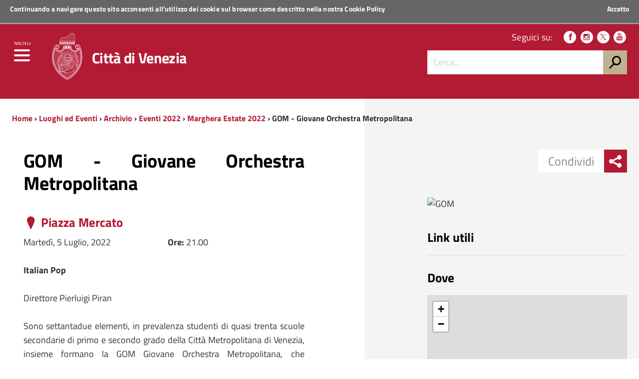

--- FILE ---
content_type: text/html; charset=utf-8
request_url: https://www.comune.venezia.it/it/content/gom-giovane-orchestra-metropolitana-4
body_size: 11619
content:
<!DOCTYPE html>
<!--
'+++++`        .+++++++++++++++       ,::::,        ++++++     .++++,      
'+++++`       .+++++++++++++++     .::::::::::,     ++++++  '+++++++++'   
 +++++;       ++++++++++++++++    ::::::::::::::    ++++++ +++++++++++++  
 ++++++       ++++++++++++++++   ::::::::::::::::   ++++++'+++++++++++++' 
 '+++++       ++++++++++++++++  ,::::::::::::::::,  ++++++++++++.`;++++++ 
 `+++++.     ,++++++++          :::::::    :::::::  +++++++++++     +++++ 
  +++++'     +++++++++          ::::::      ::::::  ++++++++++      +++++ 
  '+++++     +++++++++         `:::::,      .:::::. ++++++++++:           
  `+++++     +++++++++         `:::::        :::::, +++++++++++:          
   +++++:   '+++++++++         `:::::        :::::, +++++++++++++;        
   ++++++   ++++++++++++++++++ `:::::        :::::, ++++++++++++++++`     
   `+++++   ++2016 venis ns+++ `:::::        :::::, ++++++ ++++++++++:   
    +++++`  ++++++++++++++++++ `:::::        :::::, ++++++  ++++++++++++  
    +++++; '++++ +++++++++++++ `:::::        :::::, ++++++    ;++++++++++ 
    .+++++ +++++ +++++         `:::::        :::::, ++++++      .++++++++ 
     +++++ ++++' +++++         `:::::        :::::, ++++++         +++++++
     +++++,++++` +++++         `:::::        :::::, ++++++          ++++++
     ,+++++++++  +++++         `:::::        :::::, ++++++;;;;      ,+++++
      +++++++++  +++++         `:::::        :::::, ++++++++++      ++++++
      ++++++++`  +++++........ `:::::        :::::, +++++++++++,   ;+++++,
      :+++++++   +++++++++++++ `:::::        :::::, +++++++++++++++++++++ 
       +++++++   +++++++++++++ `:::::        :::::, ++++++++++++++++++++` 
       ++++++,   +++++++++++++ `:::::        :::::, ++++++ ++++++++++++`  
       ;+++++    +++++++++++++ `:::::        :::::, ++++++  .++++++++;    
-->
<!--[if lt IE 7]><html class="no-js lt-ie9 lt-ie8 lt-ie7" lang="it"><![endif]-->
<!--[if IE 7]><html class="no-js lt-ie9 lt-ie8" lang="it"><![endif]-->
<!--[if IE 8]><html class="no-js lt-ie9" lang="it"><![endif]-->
<!--[if gt IE 8]><!-->
<html class="no-js" lang="it">
<!--<![endif]-->

<head>
    <meta http-equiv="Content-Type" content="text/html; charset=utf-8" />
<link rel="prev" href="/it/content/marghera-estate-2022-programma" />
<link rel="up" href="/it/content/marghera-estate-2022" />
<link rel="next" href="/it/content/achtung-babies" />
<meta name="viewport" content="width=device-width, initial-scale=1.0" />
<meta name="description" content="Italian Pop    Direttore Pierluigi Piran  " />
<meta name="generator" content="Drupal 7 (http://drupal.org)" />
<link rel="canonical" href="https://www.comune.venezia.it/it/content/gom-giovane-orchestra-metropolitana-4" />
<link rel="shortlink" href="https://www.comune.venezia.it/it/node/43293" />
<meta property="og:site_name" content="Comune di Venezia." />
<meta property="og:type" content="article" />
<meta property="og:title" content="GOM - Giovane Orchestra Metropolitana" />
<meta property="og:url" content="https://www.comune.venezia.it/it/content/gom-giovane-orchestra-metropolitana-4" />
<meta property="og:description" content="Italian Pop    Direttore Pierluigi Piran  " />
<meta property="og:updated_time" content="2022-06-27T12:40:07+02:00" />
<meta name="twitter:card" content="summary" />
<meta name="twitter:url" content="https://www.comune.venezia.it/it/content/gom-giovane-orchestra-metropolitana-4" />
<meta name="twitter:title" content="GOM - Giovane Orchestra Metropolitana" />
<meta name="twitter:description" content="Italian Pop    Direttore Pierluigi Piran  " />
<meta property="article:published_time" content="2022-06-17T13:06:53+02:00" />
<meta property="article:modified_time" content="2022-06-27T12:40:07+02:00" />
<meta itemprop="name" content="GOM - Giovane Orchestra Metropolitana" />
<meta itemprop="description" content="Italian Pop    Direttore Pierluigi Piran  " />
<meta name="dcterms.title" content="GOM - Giovane Orchestra Metropolitana" />
<meta name="dcterms.creator" content="SF561409" />
<meta name="dcterms.description" content="Italian Pop    Direttore Pierluigi Piran  " />
<meta name="dcterms.date" content="2022-06-17T13:06+02:00" />
<meta name="dcterms.type" content="Text" />
<meta name="dcterms.format" content="text/html" />
<meta name="dcterms.identifier" content="https://www.comune.venezia.it/it/content/gom-giovane-orchestra-metropolitana-4" />
<meta name="dcterms.language" content="it" />
<link rel="shortcut icon" href="https://www.comune.venezia.it/sites/comune.venezia.it/files/favicon.ico" type="image/ico" />
<meta name="dcterms.modified" content="2022-06-27T12:40+02:00" />
    <title>GOM - Giovane Orchestra Metropolitana | Comune di Venezia.</title>
    <style type="text/css" media="all">
@import url("https://www.comune.venezia.it/modules/system/system.base.css?t8wn8p");
@import url("https://www.comune.venezia.it/modules/system/system.menus.css?t8wn8p");
@import url("https://www.comune.venezia.it/modules/system/system.messages.css?t8wn8p");
@import url("https://www.comune.venezia.it/modules/system/system.theme.css?t8wn8p");
</style>
<style type="text/css" media="all">
@import url("https://www.comune.venezia.it/sites/all/modules/appointment_calendar/css/style.css?t8wn8p");
@import url("https://www.comune.venezia.it/modules/book/book.css?t8wn8p");
@import url("https://www.comune.venezia.it/sites/all/modules/calendar/css/calendar_multiday.css?t8wn8p");
@import url("https://www.comune.venezia.it/modules/comment/comment.css?t8wn8p");
@import url("https://www.comune.venezia.it/sites/all/modules/date/date_api/date.css?t8wn8p");
@import url("https://www.comune.venezia.it/sites/all/modules/date/date_popup/themes/datepicker.1.7.css?t8wn8p");
@import url("https://www.comune.venezia.it/sites/all/modules/date/date_repeat_field/date_repeat_field.css?t8wn8p");
@import url("https://www.comune.venezia.it/modules/field/theme/field.css?t8wn8p");
@import url("https://www.comune.venezia.it/sites/all/modules/filebrowser/css/filebrowser_style.css?t8wn8p");
@import url("https://www.comune.venezia.it/modules/node/node.css?t8wn8p");
@import url("https://www.comune.venezia.it/modules/search/search.css?t8wn8p");
@import url("https://www.comune.venezia.it/modules/user/user.css?t8wn8p");
@import url("https://www.comune.venezia.it/modules/forum/forum.css?t8wn8p");
@import url("https://www.comune.venezia.it/sites/all/modules/views/css/views.css?t8wn8p");
@import url("https://www.comune.venezia.it/sites/all/modules/ckeditor/css/ckeditor.css?t8wn8p");
</style>
<style type="text/css" media="all">
@import url("https://www.comune.venezia.it/sites/all/modules/block_refresh/css/block_refresh.css?t8wn8p");
@import url("https://www.comune.venezia.it/sites/all/modules/ctools/css/ctools.css?t8wn8p");
@import url("https://www.comune.venezia.it/sites/all/modules/Venis/vns_utilities/assets/cookiebar/cookieBar.css?t8wn8p");
@import url("https://www.comune.venezia.it/sites/all/modules/book_made_simple/book_made_simple.css?t8wn8p");
</style>
<link type="text/css" rel="stylesheet" href="https://unpkg.com/leaflet@1.9.4/dist/leaflet.css" media="all" />
<style type="text/css" media="all">
@import url("https://www.comune.venezia.it/sites/comune.venezia.it/themes/comunevenezia/assets/css/main.css?t8wn8p");
@import url("https://www.comune.venezia.it/sites/comune.venezia.it/themes/comunevenezia/assets/css/custom.css?t8wn8p");
</style>
<style type="text/css" media="print">
@import url("https://www.comune.venezia.it/sites/comune.venezia.it/themes/comunevenezia/assets/css/print.css?t8wn8p");
</style>
<link type="text/css" rel="stylesheet" href="/sites/comune.venezia.it/themes/comunevenezia/assets/css/fonts.css" media="all" />
<style type="text/css" media="all">
@import url("https://www.comune.venezia.it/sites/comune.venezia.it/themes/comunevenezia/assets/css/cultura.css?t8wn8p");
</style>
    <script type="text/javascript" src="https://www.comune.venezia.it/sites/all/modules/jquery_update/replace/jquery/1.10/jquery.min.js?v=1.10.2"></script>
<script type="text/javascript" src="https://www.comune.venezia.it/misc/jquery-extend-3.4.0.js?v=1.10.2"></script>
<script type="text/javascript" src="https://www.comune.venezia.it/misc/jquery-html-prefilter-3.5.0-backport.js?v=1.10.2"></script>
<script type="text/javascript" src="https://www.comune.venezia.it/misc/jquery.once.js?v=1.2"></script>
<script type="text/javascript" src="https://www.comune.venezia.it/misc/drupal.js?t8wn8p"></script>
<script type="text/javascript" src="https://www.comune.venezia.it/sites/all/modules/webform_steps/webform_steps.js?t8wn8p"></script>
<script type="text/javascript" src="https://www.comune.venezia.it/sites/comune.venezia.it/files/languages/it_8OZfg1bgUnpxdko8V4OQ6FEljLS8sk85xc6_yMrteiY.js?t8wn8p"></script>
<script type="text/javascript" src="https://www.comune.venezia.it/sites/all/modules/Venis/vns_utilities/assets/cookiebar/jquery.cookieBar.js?t8wn8p"></script>
<script type="text/javascript" src="https://www.comune.venezia.it/sites/all/modules/Venis/vns_utilities/assets/cookiebar/askcookies.js?t8wn8p"></script>
<script type="text/javascript" src="https://www.comune.venezia.it/sites/comune.venezia.it/themes/comunevenezia/assets/js/menu_accessibilita.js?t8wn8p"></script>
<script type="text/javascript" src="https://unpkg.com/leaflet@1.9.4/dist/leaflet.js"></script>
<script type="text/javascript" src="https://www.comune.venezia.it/sites/comune.venezia.it/themes/comunevenezia/assets/js/vendor/modernizr-2.6.2.min.js?t8wn8p"></script>
<script type="text/javascript" src="https://www.comune.venezia.it/sites/comune.venezia.it/themes/comunevenezia/assets/js/vendor/respond.min.js?t8wn8p"></script>
<script type="text/javascript">
<!--//--><![CDATA[//><!--
jQuery.extend(Drupal.settings, {"basePath":"\/","pathPrefix":"it\/","setHasJsCookie":0,"ajaxPageState":{"theme":"comunevenezia","theme_token":"kKHJnEY3AI1qM9gFF55tBsDmi158i7wCvTXqMme8GIU","js":{"sites\/all\/modules\/jquery_update\/replace\/jquery\/1.10\/jquery.min.js":1,"misc\/jquery-extend-3.4.0.js":1,"misc\/jquery-html-prefilter-3.5.0-backport.js":1,"misc\/jquery.once.js":1,"misc\/drupal.js":1,"sites\/all\/modules\/webform_steps\/webform_steps.js":1,"public:\/\/languages\/it_8OZfg1bgUnpxdko8V4OQ6FEljLS8sk85xc6_yMrteiY.js":1,"sites\/all\/modules\/Venis\/vns_utilities\/assets\/cookiebar\/jquery.cookieBar.js":1,"sites\/all\/modules\/Venis\/vns_utilities\/assets\/cookiebar\/askcookies.js":1,"sites\/comune.venezia.it\/themes\/comunevenezia\/assets\/js\/menu_accessibilita.js":1,"sites\/all\/modules\/block_refresh\/js\/block_refresh.js":1,"sites\/comune.venezia.it\/themes\/comunevenezia\/assets\/js\/scripts.js":1,"https:\/\/unpkg.com\/leaflet@1.9.4\/dist\/leaflet.js":1,"sites\/comune.venezia.it\/themes\/comunevenezia\/assets\/js\/vendor\/modernizr-2.6.2.min.js":1,"sites\/comune.venezia.it\/themes\/comunevenezia\/assets\/js\/vendor\/respond.min.js":1},"css":{"modules\/system\/system.base.css":1,"modules\/system\/system.menus.css":1,"modules\/system\/system.messages.css":1,"modules\/system\/system.theme.css":1,"sites\/all\/modules\/appointment_calendar\/css\/style.css":1,"modules\/book\/book.css":1,"sites\/all\/modules\/calendar\/css\/calendar_multiday.css":1,"modules\/comment\/comment.css":1,"sites\/all\/modules\/date\/date_api\/date.css":1,"sites\/all\/modules\/date\/date_popup\/themes\/datepicker.1.7.css":1,"sites\/all\/modules\/date\/date_repeat_field\/date_repeat_field.css":1,"modules\/field\/theme\/field.css":1,"sites\/all\/modules\/filebrowser\/css\/filebrowser_style.css":1,"modules\/node\/node.css":1,"modules\/search\/search.css":1,"modules\/user\/user.css":1,"modules\/forum\/forum.css":1,"sites\/all\/modules\/views\/css\/views.css":1,"sites\/all\/modules\/ckeditor\/css\/ckeditor.css":1,"sites\/all\/modules\/Venis\/spid\/css\/spid.min.css":1,"css\/spid.min.css":1,"sites\/all\/modules\/block_refresh\/css\/block_refresh.css":1,"sites\/all\/modules\/ctools\/css\/ctools.css":1,"sites\/all\/modules\/Venis\/vns_utilities\/assets\/cookiebar\/cookieBar.css":1,"sites\/all\/modules\/book_made_simple\/book_made_simple.css":1,"https:\/\/unpkg.com\/leaflet@1.9.4\/dist\/leaflet.css":1,"sites\/comune.venezia.it\/themes\/comunevenezia\/assets\/css\/main.css":1,"sites\/comune.venezia.it\/themes\/comunevenezia\/assets\/css\/custom.css":1,"sites\/comune.venezia.it\/themes\/comunevenezia\/assets\/css\/print.css":1,"\/sites\/comune.venezia.it\/themes\/comunevenezia\/assets\/css\/fonts.css":1,"sites\/comune.venezia.it\/themes\/comunevenezia\/assets\/css\/cultura.css":1}},"block_refresh":{"settings":{"block-block-1":{"element":"block-block-1","auto":1,"manual":0,"init":1,"arguments":1,"panels":0,"timer":"30","block":{"block":"block","delta":"1"},"bypass_page_cache":1,"bypass_external_cache":""}},"args":["node","43293"],"query":""},"urlIsAjaxTrusted":{"\/it\/content\/gom-giovane-orchestra-metropolitana-4":true}});
//--><!]]>
</script>
    <meta name="theme-color" content="#b31a34">
    <link rel="apple-touch-icon" sizes="57x57" href="/sites/comune.venezia.it/themes/comunevenezia/assets/icons/apple-touch-icon-57x57.png">
    <link rel="apple-touch-icon" sizes="60x60" href="/sites/comune.venezia.it/themes/comunevenezia/assets/icons/apple-touch-icon-60x60.png">
    <link rel="apple-touch-icon" sizes="72x72" href="/sites/comune.venezia.it/themes/comunevenezia/assets/icons/apple-touch-icon-72x72.png">
    <link rel="apple-touch-icon" sizes="76x76" href="/sites/comune.venezia.it/themes/comunevenezia/assets/icons/apple-touch-icon-76x76.png">
    <link rel="apple-touch-icon" sizes="114x114" href="/sites/comune.venezia.it/themes/comunevenezia/assets/icons/apple-touch-icon-114x114.png">
    <link rel="apple-touch-icon" sizes="120x120" href="/sites/comune.venezia.it/themes/comunevenezia/assets/icons/apple-touch-icon-120x120.png">
    <link rel="apple-touch-icon" sizes="144x144" href="/sites/comune.venezia.it/themes/comunevenezia/assets/icons/apple-touch-icon-144x144.png">
    <link rel="apple-touch-icon" sizes="152x152" href="/sites/comune.venezia.it/themes/comunevenezia/assets/icons/apple-touch-icon-152x152.png">
    <link rel="apple-touch-icon" sizes="180x180" href="/sites/comune.venezia.it/themes/comunevenezia/assets/icons/apple-touch-icon-180x180.png">
    <link rel="icon" type="image/png" href="/sites/comune.venezia.it/themes/comunevenezia/assets/icons/favicon-32x32.png" sizes="32x32">
    <link rel="icon" type="image/png" href="/sites/comune.venezia.it/themes/comunevenezia/assets/icons/android-chrome-192x192.png" sizes="192x192">
    <link rel="icon" type="image/png" href="/sites/comune.venezia.it/themes/comunevenezia/assets/icons/favicon-96x96.png" sizes="96x96">
    <link rel="icon" type="image/png" href="/sites/comune.venezia.it/themes/comunevenezia/assets/icons/favicon-16x16.png" sizes="16x16">
    <link rel="manifest" href="/sites/comune.venezia.it/themes/comunevenezia/assets/icons/manifest.json">
    <meta name="msapplication-TileColor" content="#da532c">
    <meta name="msapplication-TileImage" content="/sites/comune.venezia.it/themes/comunevenezia/assets/icons/mstile-144x144.png">
    <!-- Matomo -->
    <script>
        var _paq = window._paq = window._paq || [];
        /* tracker methods like "setCustomDimension" should be called before "trackPageView" */
        _paq.push(['trackPageView']);
        _paq.push(['enableLinkTracking']);
        (function() {
            var u = "//analytics.venis.it/";
            _paq.push(['setTrackerUrl', u + 'matomo.php']);
            _paq.push(['setSiteId', '10']);
            var d = document,
                g = d.createElement('script'),
                s = d.getElementsByTagName('script')[0];
            g.async = true;
            g.src = u + 'matomo.js';
            s.parentNode.insertBefore(g, s);
        })();
    </script>
    <!-- End Matomo Code -->
</head>

<body class="push-body html not-front not-logged-in no-sidebars page-node page-node- page-node-43293 node-type-evento i18n-it" >
    <div class="ui-widget">
        <div class="cookie-message ui-widget-header">
            <p>Continuando a navigare questo sito acconsenti all'utilizzo dei cookie sul browser come descritto nella nostra <a href="/content/cookie-policy-informativa-sui-cookie">Cookie Policy</a></p>
        </div>
    </div>
        

<div class="body_wrapper cv_body_wrapper push_container clearfix" id="page_top">
    <p id="skip-link">
        <a href="#main" class="element_invisible element_focusable">Vai al Contenuto</a>
        <a href="#footer" class="element_invisible element_focusable">Raggiungi il piè di pagina</a>
    </p>
    <header class="header_container">

        <div class="main_nav_container cv_main_nav_container container-fullwidth menu_top">

            <div class="burger_wrapper">
                <div class="burger_container">
                    <button name="menu" aria-label="menu" style="background: transparent;outline: none;border: none;" href="#" class="toggle-menu menu-left push-body jPushMenuBtn">
                        <div class="bar"></div>
                        <div class="bar"></div>
                        <div class="bar bar-last"></div>
                        <p>Menu</p>
                    </button>

                </div><!-- /burger_container -->
            </div><!-- /burger_wrapper -->

            <!-- Menu -->
            <nav class="cbp-spmenu cbp-spmenu-vertical cbp-spmenu-left">
                <div class="cbp-menu-wrapper clearfix">
                    <!-- navgoco -->
                    <ul class="navgoco"><li><a href="/it" class="preventclick">Home</a><ul><li class="first leaf"><a href="/it/go/node__4">Vivere</a></li>
<li class="leaf"><a href="http://actv.avmspa.it/it" target="_blank">Muoversi</a></li>
<li class="last leaf"><a href="http://www.veneziaunica.it" target="_blank">Visitare</a></li>
</ul></li>
<li><a href="/it/content/il-comune" class="preventclick">Il Comune</a><ul><li class="first collapsed"><a href="/it/content/sindaco">Sindaco</a></li>
<li class="collapsed"><a href="/it/content/giunta-e-consiglieri-delegati">Giunta e consiglieri coadiutori del sindaco</a></li>
<li class="collapsed"><a href="/it/content/consiglio-comunale">Consiglio comunale</a></li>
<li class="collapsed"><a href="/it/content/municipalita">Municipalità</a></li>
<li class="expanded"><a href="#" class="nolink">Istituzioni</a><ul class="navgoco"><li><a href="/it/content/istituzione-bevilacqua-la-masa">Istituzione Bevilacqua La Masa</a></li>
<li><a href="/it/content/istituzione-centri-soggiorno">Istituzione Centri Soggiorno</a></li>
</ul></li>
<li class="collapsed"><a href="/it/content/atti-e-regolamenti">Atti e regolamenti</a></li>
<li class="collapsed"><a href="/it/content/bandi-avvisi-e-concorsi">Bandi avvisi e concorsi</a></li>
<li class="leaf"><a href="/it/content/gare-di-appalto-ed-avvisi">Gare di appalto ed avvisi</a></li>
<li class="collapsed"><a href="/it/content/bilanci-e-indicatori">Bilanci e indicatori</a></li>
<li class="collapsed" style="pr065170"><a href="/it/content/amministrazione-trasparente-2">Amministrazione Trasparente</a></li>
<li class="collapsed"><a href="/it/content/atti-notifica">Atti di notifica</a></li>
<li class="collapsed"><a href="/it/content/sistema-delle-partecipazioni">Società partecipate</a></li>
<li class="leaf"><a href="/it/content/polizia-municipale-1">Polizia municipale</a></li>
<li class="leaf"><a href="https://www.comune.venezia.it/maree" target="_blank">Centro Maree </a></li>
<li class="leaf"><a href="/it/content/demanio-marittimo">Demanio Marittimo</a></li>
<li class="leaf"><a href="/it/content/urp-ufficio-relazioni-con-il-pubblico">URP Ufficio Relazioni con il Pubblico</a></li>
<li class="leaf" style="pr065170"><a href="/it/content/europe-direct">Europe Direct</a></li>
<li class="leaf"><a href="/it/go/node__109">Open Data</a></li>
<li class="collapsed"><a href="/it/statistica">Statistiche e rapporti</a></li>
<li class="leaf"><a href="/it/content/venezia-italia-e-europa">Venezia in Italia e in Europa</a></li>
<li class="last leaf" style="pr065170"><a href="/it/content/politiche-internazionali">Servizio Politiche Internazionali, Cooperazione e UNESCO</a></li>
</ul></li>
<li><a href="/it/go/servizi-online" class="preventclick">Servizi Online</a><ul><li class="first leaf"><a href="/it/content/spazi-acquei-line">Spazi acquei on-line GEOSMA</a></li>
<li class="last leaf"><a href="https://dime.comune.venezia.it/servizio/pagina-contribuente">Pagamento COSAP</a></li>
</ul></li>
<li><a href="http://live.comune.venezia.it" title="" target="_blank">News ed eventi</a></li>
<li><a href="/it/content/vivere-venezia" class="preventclick">Per i Cittadini</a><ul><li class="first leaf" style="pr065170"><a href="/it/content/anagrafe-stato-civile-elettorale">Anagrafe, Stato Civile ed Elettorale</a></li>
<li class="leaf"><a href="https://www.comune.venezia.it/it/content/archivio-generale">Archivio Generale</a></li>
<li class="leaf"><a href="https://www.comune.venezia.it/it/content/protocollo-generale">Protocollo Generale</a></li>
<li class="leaf"><a href="https://www.comune.venezia.it/it/content/albo-pretorio">Albo Pretorio</a></li>
<li class="leaf" style="pr065170"><a href="/it/content/casa-comunale">Casa comunale</a></li>
<li class="expanded"><a href="/it/content/casa">Casa</a><ul class="navgoco"><li><a href="/it/politichedellaresidenza">Settore Risorse Finanziarie e Abitative</a></li>
</ul></li>
<li class="collapsed"><a href="/it/content/sociale">Sociale</a></li>
<li class="collapsed"><a href="/it/content/cultura">Cultura</a></li>
<li class="collapsed" style="pr065170"><a href="/it/content/home-page-scuola">Scuola</a></li>
<li class="collapsed"><a href="/it/content/sicurezza-e-tutela">Polizia locale, sicurezza e tutela</a></li>
<li class="leaf"><a href="/it/content/sportregate">Sport/Regate</a></li>
<li class="leaf"><a href="/it/content/ambiente">Ambiente</a></li>
<li class="collapsed" style="pr065170"><a href="/it/content/mobilit%C3%A0-e-viabilit%C3%A0">Mobilità e viabilità</a></li>
<li class="collapsed"><a href="/it/content/opere-pubbliche">Opere pubbliche</a></li>
<li class="collapsed"><a href="/it/content/urbanistica-e-territorio">Urbanistica e territorio</a></li>
<li class="leaf"><a href="https://www.comune.venezia.it/it/content/bandi-immobiliari">Patrimonio</a></li>
<li class="leaf"><a href="https://www.comune.venezia.it/it/content/edilizia-1">Edilizia</a></li>
<li class="collapsed"><a href="/it/content/tributi">Tributi</a></li>
<li class="leaf"><a href="/it/content/associazionismo-home">Associazionismo</a></li>
<li class="collapsed" style="pr065170"><a href="/it/content/diritti-tutela-e-partecipazione">Diritti  tutela e istituti della partecipazione</a></li>
<li class="last leaf"><a href="http://test.comune.venezia.it/sites/comune.venezia.it/files/page/files/Manuale_di_gestione_dei_documenti_small.pdf" target="_blank">Manuale di gestione dei Documenti</a></li>
</ul></li>
<li><a href="#" class="preventclick nolink">Per l&#039;Impresa</a><ul><li class="first leaf"><a href="https://www.comune.venezia.it/it/content/sportello-cinema">Sportello Cinema</a></li>
<li class="leaf"><a href="https://www.comune.venezia.it/it/content/edilizia-1">Edilizia</a></li>
<li class="collapsed"><a href="/it/content/sviluppo-economico">Sviluppo economico</a></li>
<li class="last leaf" style="pr065170"><a href="/it/content/suap-commercio-e-attivit%C3%A0-produttive" title="SUAP - Commercio e attività produttive">SUAP -imprese</a></li>
</ul></li>
<li><a href="#" class="preventclick nolink">Per i Visitatori</a><ul><li class="first leaf" style="pr065170"><a href="/it/content/benvenuti-venezia">Benvenuti a Venezia</a></li>
<li class="leaf"><a href="http://www.comune.venezia.it/it/EnjoyRespectVenezia">EnjoyRespectVenezia</a></li>
<li class="leaf"><a href="/it/content/webcam-0" target="_blank">webcam</a></li>
<li class="last leaf"><a href="http://www.veneziaunica.it" target="_blank">Portale del turismo &quot;Venezia Unica&quot;</a></li>
</ul></li>
</ul>                    <!-- /navgoco -->
                    <!-- archive -->
                                        <!-- /archive -->
                </div>
            </nav><!-- /nav cbp-spmenu -->
            <!-- End Menu -->

                        <div class="top_nav clearfix">
                <div class="container">
                    <div class="row">
                        <div class="col-md-12">
                            <p>
                                <a href="http://www.regione.veneto.it" title="Regione del Veneto" target="_blank">
                                    <img src="/sites/comune.venezia.it/themes/comunevenezia/assets/img/regione-veneto_logo.svg" class="logo" alt="Logo Regione Veneto">
                                    <strong>Regione Veneto</strong>
                                </a>
                            </p>
                        </div><!-- /col-md-12 -->
                    </div><!-- /row -->

                    <a class="button-spid" href="/content/servizi-spid">
                        <img alt="Accedi ai servizi SPID" src="/sites/comune.venezia.it/themes/comunevenezia/assets/img/spid_logo.svg">
                        <span>Accedi ai servizi</span>
                    </a>
                </div><!-- /container -->
            </div><!-- /top_nav -->


            <div class="main_nav clearfix">
                <div class="container">
                    <div class="row">

                        <div class="col-md-8 col-sm-9 col-xs-12">
                            <div class="logo_container clearfix">
                                <div class="logo_wrapper clearfix">
                                    <a href="/"><img src="/sites/comune.venezia.it/themes/comunevenezia/assets/img/come-di-venezia_logo.svg" class="logo" alt="Emblema Comune di Venezia"></a>
                                </div>
                                <div class="logo_text clearfix">
                                                                            <div class="h1">Città di Venezia</div>
                                                                    </div>
                            </div><!-- /logo_container -->
                                                            <div id="sb-search" class="sb-search">
                                    <form action="https://www.comune.venezia.it" method="post" accept-charset="utf-8">
                                        <input class="sb-search-input" type="text" value="" name="search_block_form" title="Cerca nel sito" placeholder="Cerca" id="search" tabindex="-1">
                                        <input type="hidden" name="form_build_id" value="form-8hWWqXtxfYRBUFDOiRZm5X-og-z14GgNJQ3VEWkJiVE" />
                                        <input type="hidden" name="form_token" value="" />
                                        <input type="hidden" name="form_id" value="search_block_form" />
                                        <input class="sb-search-submit" type="submit" name="op" value="" tabindex="-1">
                                        <span class="sb-icon-search"></span>
                                    </form>
                                </div>
                                                    </div><!-- /col-md-8 -->

                        <div class="col-md-4 col-sm-3 col-xs-12 hidden-xs">
                            <div class="nav_tools clearfix">
                                <!-- CCDArray
(
    [it] => Italiano
)
-->                                <p class="nav_social clearfix">
                                                                        <span>Seguici su:</span>
                                                                            <a target="_blank" href="https://it-it.facebook.com/ComunediVenezia" title="Seguici su Facebook"><span class="icon icon-facebook" aria-hidden="true"></span></a>
                                                                                                                <a target="_blank" href="https://www.instagram.com/comunevenezia/" title="Seguici su Instagram"><span class="icon icon-instagram" aria-hidden="true"></span></a>
                                                                                                                <a target="_blank" href="https://twitter.com/comunevenezia" title="Seguici su Twitter"><span class="icon icon-twitter" aria-hidden="true"></span></a>
                                                                        
                                                                            <a target="_blank" href="https://www.youtube.com/channel/UCHQPCBBahWU0G1SvQgjomHw" title="Seguici su YouTube"><span class="icon icon-youtube" aria-hidden="true"></span></a>
                                                                                                                                            </p><!-- /nav_social -->

                                                                    <div class="nav_search clearfix">
                                        <form action="https://www.comune.venezia.it" method="post" accept-charset="utf-8">
                                            <input class="form-control" type="text" value="" name="search_block_form" title="Cerca nel sito" placeholder="Cerca..." id="form-search-input">
                                            <input type="hidden" name="form_build_id" value="form-8hWWqXtxfYRBUFDOiRZm5X-og-z14GgNJQ3VEWkJiVE" />
                                            <input type="hidden" name="form_token" value="" />
                                            <input type="hidden" name="form_id" value="search_block_form" />
                                            <input type="submit" name="op" value="h">
                                        </form>
                                    </div><!-- /search_wrapper -->
                                                            </div><!-- /nav_tools -->
                        </div><!-- /col-md-4 -->
                    </div><!-- /row -->
                </div><!-- /container -->
            </div><!-- /main_nav -->

            <div class="sub_nav clearfix">
                            </div><!-- /sub_nav -->
        </div><!-- /main_nav_container -->

    </header><!-- /header_container --><main class="main_container" id="main">

	<div class="section section_white section_breadcrumbs hidden-xs bg_linear_grey clearfix">

		<div class="container">

			<div class="row">

				<div class="col-md-12">
					<div class="breadcrumbs hidden-xs clearfix">
						<a href="/it">Home</a> › <a href="/it/content/luoghi-ed-eventi">Luoghi ed Eventi</a> › <a href="/it/content/archivio-7">Archivio</a> › <a href="/it/content/eventi-2022-1">Eventi 2022</a> › <a href="/it/content/marghera-estate-2022">Marghera Estate 2022</a> › 						GOM - Giovane Orchestra Metropolitana					</div><!-- /breadcrumbs -->
				</div><!-- /col-md-12 -->

			</div><!-- /row -->

		</div><!-- /container -->

	</div><!-- /section -->


	<div class="section section_grey section_share_related hidden-lg hidden-md hidden-sm clearfix">

		<div class="share_buttons_wrapper clearfix">

			<div class="share_buttons_scroller noscroll clearfix">

				<div class="share_buttons_left share-reveal-content clearfix">
					<a href="#" title="" class="share_buttons_trigger share-reveal-trigger"><span class="icon icon-sharethis" aria-hidden="true"></span></a>
					<span>Condividi</span>

					<div class="share_buttons_container clearfix">
						<a class="share_button" target="_blank" href="http://www.facebook.com/sharer/sharer.php?u=%2Fit%2Fcontent%2Fgom-giovane-orchestra-metropolitana-4" title=""><span class="icon icon-facebook" aria-hidden="true"></span></a>
						<a class="share_button" target="_blank" href="http://www.twitter.com/share?text=GOM - Giovane Orchestra Metropolitana&url=%2Fit%2Fcontent%2Fgom-giovane-orchestra-metropolitana-4" title=""><span class="icon icon-twitter" aria-hidden="true"></span></a>
						<a class="share_button" target="_blank" href="https://plus.google.com/share?url=%2Fit%2Fcontent%2Fgom-giovane-orchestra-metropolitana-4" title=""><span class="icon icon-google-plus" aria-hidden="true"></span></a>

						<!--<a href="#" title="" tabindex="-1"><span class="icon icon-youtube" aria-hidden="true"></span></a>
								<a href="#" title="" tabindex="-1"><span class="icon icon-flickr" aria-hidden="true"></span></a>
								<a href="#" title="" tabindex="-1"><span class="icon icon-slideshare" aria-hidden="true"></span></a>
								<a class="hidden-lg hidden-md" href="#" title="" tabindex="-1"><span class="icon icon-whatsapp" aria-hidden="true"></span></a>-->
					</div><!-- /share_buttons_container -->

				</div><!-- /share_buttons_left -->

			</div><!-- /share_buttons_scroller -->

		</div><!-- /share_buttons_wrapper -->

		<div class="reveal_container clearfix">

			<a class="toggle-menu-related menu-right push-body" href="#">
				<p>Correlati</p> <span class="icon icon-icon-related" aria-hidden="true"></span>
			</a>

		</div><!-- /reveal_container -->

	</div><!-- /section -->


	<div class="section section_white bg_linear_grey clearfix">

		<div class="container-smaller">

			<div class="row">

				
				  
    <style>
  .btn-submit {
    display: inline-block;
    margin: 6px 0 0;
    padding: 8px 40px;
    background-color: #b31a34;
    color: white;
    border: none;
    text-transform: uppercase;
    font-size: 0.95rem;
    -webkit-box-shadow: 0px 8px 1px -4px rgba(0, 0, 0, 0.1);
    -moz-box-shadow: 0px 8px 1px -4px rgba(0, 0, 0, 0.1);
    box-shadow: 0px 8px 1px -4px rgba(0, 0, 0, 0.1);
  }
</style>
<div class="col-md-6">

  <div style="text-align: justify;" class="post_content post_content_cell clearfix">

    <div class="post_content_title clearfix">
      <h1 class="title_large">GOM - Giovane Orchestra Metropolitana</h1>
      <div class="clearfix">
              </div>

            <div class="pin_event clearfix">
        <span class="icon icon-icon-pin" aria-hidden="true"></span>
        <a href="/luoghi-eventi/piazza-mercato-marghera">Piazza Mercato</a>      </div>

            <div class="row">
        <div class="col-md-6">
          <div class="field field-name-field-evento-data field-type-datetime field-label-hidden"><div class="field-items"><div class="field-item even"><span class="date-display-single" property="dc:date" datatype="xsd:dateTime" content="2022-07-05T00:00:00+02:00">Martedì, 5 Luglio, 2022</span></div></div></div>        </div>
        <div class="col-md-4">
          <div class="field field-name-field-evento-orario field-type-text field-label-inline clearfix"><div class="field-label">Ore:&nbsp;</div><div class="field-items"><div class="field-item even">21.00</div></div></div>        </div>
      </div>
          </div>

    <div class="picture-related-mobile">
      <span class="icon icon-icon-bottom" aria-hidden="true"></span>
    </div>

    <br />
    
        <div><strong>Italian Pop</strong>&nbsp;</div>

<div>
<div>&nbsp;</div>

<div>Direttore Pierluigi Piran</div>

<div>&nbsp;</div>

<div>Sono settantadue elementi, in prevalenza studenti di quasi trenta scuole secondarie di primo e secondo grado della Città Metropolitana di Venezia, insieme formano la GOM Giovane Orchestra Metropolitana, che inaugurerà la rassegna “Marghera Estate” con il concerto del 5 luglio alle ore 21.00 in Piazza Mercato. Il concerto, a ingresso libero, sarà a favore di A.G.S.A.V. ONLUS Associazione Genitori Soggetti Autistici Venezia, che sarà presente con un proprio banchetto e rappresentata dalla Presidente dott.ssa Gloria Cappello Trolese.</div>

<div>&nbsp;</div>

<div>Dal palco di Marghera Estate, oltre alle note della GOM, diretta da Pierluigi Piran, si eleverà, quindi, un messaggio di inclusione e di sensibilizzazione.</div>

<div>Fondata nel 2015 dalla sinergia tra Comune di Venezia, Associazione Amici della Musica di Mestre Onlus ed Ufficio Scolastico territoriale di Venezia – Rete della Scuole ad Indirizzo Musicale della Città Metropolitana di Venezia, allo scopo di incentivare nel territorio la pratica musicale da parte dei giovani, la GOM riunisce giovani musicisti di un ampio bacino del territorio metropolitano (Mestre, Marghera, Zelarino, Favaro Veneto, Campalto, Marcon, Trivignano, Maerne di Martellago, Olmo di Martellago, Mira, Oriago, Dolo, Fossò, San Donà di Piave, Cazzago di Pianiga) ed extra metropolitano (Camposampiero) L’organico della GOM comprende le seguenti classi di strumenti: archi (violini e violoncelli), fiati (flauti traversi, clarinetti, trombe, tromboni, sassofoni), percussioni e pianoforti, chitarre e chitarre elettriche.</div>

<div>&nbsp;</div>

<div>Il concerto, intitolato ITALIAN POP, prevede medley di musiche di Franco Battiato, Raffaella Carrà, Ennio Morricone, PFM, Nicola Piovani, Pitura Freska, Umberto Tozzi, Renato Zero, Zucchero. Si tratta di arrangiamenti originali messi a punto appositamente dai docenti della GOM, con la supervisione del Direttore Pierluigi Piran.</div>

<div>&nbsp;</div>

<div>GOM Giovane Orchestra Metropolitana. La GOM ha debuttato al Teatro Toniolo nel 2016, si è successivamente esibita in varie occasioni: mostra-concerto “La Torre Suona” presso la torre civica di Mestre, Teatro Toniolo per la consegna del Premio Letterario Regione del Veneto Leonilde e Arnaldo Settembrini – Mestre, Piazza Ferretto, Piazza Mercato nell’ambito di Marghera Estate, Ospedale dell’Angelo, Teatro Aurora, Piazza Eventi Unieuro del Centro Commerciale Porte di Mestre, Parco Albanese Bissuola, Bosco di Mestre, Liceo Scientifico Statale “Ugo Morin” di Mestre, Istituto d’Istruzione Superiore “Giordano Bruno” di Mestre, Piazza Cantiere a Dolo. Varie esibizioni della GOM hanno avuto una finalità benefica ed una connotazione solidaristica: il concerto al Teatro Toniolo insieme al Coro “Manos Blancas del Friuli” ed all’Orchestra e Coro “Ferruccio Maronese” (7 ottobre 12017) ha ricevuto lo speciale apprezzamento quale “segno di grande attenzione verso una politica educativa che fa del protagonismo dei ragazzi e della loro capacità creativa ed artistica un'azione di forte impatto culturale” da parte del Comitato nazionale per l’apprendimento pratico della musica per tutti gli studenti del MIUR Ministero dell’Istruzione, dell’Università e della Ricerca; il concerto all’Ospedale dell’Angelo (13 maggio 2018) realizzato in collaborazione con il Reparto di Pediatria, il concerto al Bosco di Mestre a favore dell’Associazione Braccio di Ferro RfE “Ricky for Ever” di Padova (27 maggio 2018).</div>
</div>

<div>&nbsp;</div>

<div>Ingresso libero.</div>

<div>&nbsp;</div>
    <div class="toggle-content-article">      <div class="files"></div>
    </div>

    <a class="toggle-trigger-article" href="#">Mostra altro</a>
    <br />
    <br />
      </div><!-- /post_content -->
</div><!-- /col-md-6 -->

<div class="col-md-4 col-md-offset-2 col-sm-4 col-sm-offset-0">

  <aside class="sidebar">

    <div class="share_buttons reveal-content clearfix">
      <div class="share_buttons_container clearfix">
        <a class="share_button" target="_blank" href="http://www.facebook.com/sharer/sharer.php?u=https%3A%2F%2Fwww.comune.venezia.it%2Fit%2Fcontent%2Fgom-giovane-orchestra-metropolitana-4" title=""><span class="icon icon-facebook" aria-hidden="true"></span></a>
        <a class="share_button" target="_blank" href="http://www.twitter.com/share?text=GOM - Giovane Orchestra Metropolitana&url=https%3A%2F%2Fwww.comune.venezia.it%2Fit%2Fcontent%2Fgom-giovane-orchestra-metropolitana-4" title=""><span class="icon icon-twitter" aria-hidden="true"></span></a>
        <a class="share_button" target="_blank" href="https://plus.google.com/share?url=https%3A%2F%2Fwww.comune.venezia.it%2Fit%2Fcontent%2Fgom-giovane-orchestra-metropolitana-4" title=""><span class="icon icon-google-plus" aria-hidden="true"></span></a>
        <!--
        <a href="#" title="" tabindex="-1"><span class="icon icon-youtube" aria-hidden="true"></span></a>
        <a href="#" title="" tabindex="-1"><span class="icon icon-flickr" aria-hidden="true"></span></a>
        <a href="#" title="" tabindex="-1"><span class="icon icon-slideshare" aria-hidden="true"></span></a>
        <a class="hidden-lg hidden-md" href="#" title="" tabindex="-1"><span class="icon icon-whatsapp" aria-hidden="true"></span></a> 
        -->
      </div><!-- /share_buttons_container -->
      <span>Condividi</span>
      <a href="#" title="" class="share_buttons_trigger reveal-trigger" tabindex="-1"><span class="icon icon-sharethis" aria-hidden="true"></span></a>
    </div><!-- /share_buttons -->

    <div class="picture-related clearfix">
      <div class="thumb">
        <img typeof="foaf:Image" src="https://www.comune.venezia.it/sites/comune.venezia.it/files/cv/eventi/immagini/MARGHERA-ESTATE-GOM-20210706-069.jpg" width="6240" height="4160" alt="GOM" title="GOM" />        <!-- <img src="placeholders/locandina.jpg"> -->
      </div>

    </div>

        <h3>Link utili</h3>
    <ul>
          </ul>


              <h3>Dove</h3>
      <ul>
        <div style="height: 400px;" id="map"></div>
      </ul>

      </aside>

</div><!-- /col-md-4 -->



<script>
  var mobile = false;
  if (window.innerWidth < 960) {
    mobile = true;
  }




  var coordinate = ["45.4749997290687,12.224479630834406"];
  if (coordinate.length == 1) {
    var mapOptions = {
      center: coordinate[0].split(','),
      zoom: 15,
      scrollWheelZoom: false,
      tap: !mobile,
      dragging: !mobile
    }

  } else {
    var mapOptions = {
      center: [45.4350576, 12.3233696],
      zoom: 11,
      scrollWheelZoom: false,
      tap: !mobile,
      dragging: !mobile
    }

  }


  var map = new L.map('map', mapOptions); // Creating a map object

  var layer = new L.TileLayer('https://{s}.tile.openstreetmap.org/{z}/{x}/{y}.png');
  map.addLayer(layer); // Adding layer to the map

  // Icon options
  var iconOptions = {
    iconUrl: '/sites/comune.venezia.it/themes/comunevenezia/assets/img/marker_event.png',
    iconSize: [35, 35], // size of the icon
  }
  // Creating a custom icon
  var customIcon = L.icon(iconOptions);

  // Creating Marker Options
  var markerOptions = {
    title: "MyLocation",
    icon: customIcon
  }

  for (let i = 0; i < coordinate.length; i++) {
    let singola_coordinata = coordinate[i];
    console.log(coordinate);
    console.log(singola_coordinata);
    var marker = L.marker(singola_coordinata.split(','), markerOptions); // Creating a Marker

    marker.addTo(map); // Adding marker to the map

  }
</script>  



			</div><!-- /row -->

			
				<div class="row" style="margin-top: 20px;">
					<div class="col-md-6">
						<div class="post_content post_content_cell clearfix">
							<b>Ultimo aggiornamento: </b>27/06/2022 ore 12:40						</div>
					</div>
				</div>

			

		</div><!-- /container-smaller -->

	</div><!-- /section -->



</main>



<div class="section section_grey_darker clearfix">
    <footer class="footer_container container" id="footer">
        <div class="row" style="margin-bottom:1%;">
            <div class="col-md-3">
                <div class="class_logo clearfix">
                                        <a href="/"><img src="/sites/comune.venezia.it/themes/comunevenezia/assets/img/logocittabianco.png" height="120px;" class="logo" alt="Logo Comune di Venezia"></a>
                    <!--      <div class="logo_text clearfix">
                        <div class="titolo_footer">
                            <p>Città di Venezia</p>
                        </div>
                    </div> -->
                </div><!-- /logo_container -->
            </div><!-- /col-md-12 -->
            <div class="col-md-9">
                <div class="class_logo clearfix">
                    <a href="https://www.comune.venezia.it/it/content/progetti-digitalizzazione-pnrr">
                        <img height="120px;" src="/sites/comune.venezia.it/themes/comunevenezia/assets/img/IT_Funded_by_NextGenEU_vert_RGB_WHITE_OUTLINE.png" alt="NextGenEU">
                    </a>
                </div>
            </div><!-- /col-md-12 -->
        </div><!-- /row -->

        <div class="row">
            <div class="col-md-9">
                <div class="row title_row">
                    <div class="col-md-12">
                        <p class="h3">Recapiti e contatti</p>
                    </div><!-- /col-md-12 -->
                </div><!-- /row -->
                <div class="row">
                                            <div class="col-md-4">
                            <div class="box_text box_text_footer clearfix">
                                <!--<h4>Sede di Venezia Ca' Farsetti</h4>
                                                    <p>San Marco 4136<br />
Telefono (+39) 041 2748111</p>
-->
                                <p class="h3">Sede di Venezia Ca' Farsetti</p>
                                <p>San Marco 4136<br><br>
                                    Call Center Unico
                                    <br>
                                    <a href="tel://+39041041">(+39) 041 041</a> (dalle 08:00 alle 18:00)
                                </p>

                            </div>
                        </div><!-- /col-md-4 -->
                                                                <div class="col-md-4">
                            <div class="box_text box_text_footer clearfix">
                                <!--  <h4>Sede di Mestre via Palazzo</h4>
                                                    <p>Municipio, Via Palazzo 1<br />
tel. (+39) 041 2748111</p>

<p>&nbsp;</p>
-->
                                <p class="h3">Sede di Mestre via Palazzo</p>
                                <p>Municipio, Via Palazzo 1<br><br>
                                    Call Center Unico
                                    <br>
                                    <a href="tel://+39041041">(+39) 041 041</a> (dalle 08:00 alle 18:00)
                            </div>
                        </div><!-- /col-md-4 -->
                                                                <div class="col-md-4">
                            <div class="box_text box_text_footer clearfix">
                                                                    <!--                                                        <h4>Centralino</h4>
                                                                                                                                                                <p>tel. (+39) 041 2748111</p>

<h4>Centrale operativa Polizia Locale</h4>

<p>tel. (+39) 041 2747070</p>

<h4>Posta elettronica certificata</h4>

<p><a href="/content/indirizzi-pec-comune-venezia"><strong>Indirizzi PEC del Comune di Venezia</strong></a></p>
-->
                                
                                <p>

                                    <a class="icona_041" href="tel://+39041041"><img src="/sites/comune.venezia.it/themes/comunevenezia/assets/img/041041np.png" alt="Call Center Unico 041041" title="Call Center Unico 041041"></a>
                                </p>
                                <p class="h3"><a href="/node/49826" title="Call Center Unico">Call Center Unico</a></p>
                                <br><br>
                                <p class="h3">Centrale operativa Polizia Locale</p>

                                <p>tel. <a href="tel://+390412747070">(+39) 041 2747070</a></p>
                                
                                <p class="h3">Posta elettronica certificata</p>

                                  <p><a href="/content/indirizzi-pec-comune-venezia"><strong>Indirizzi PEC del Comune di Venezia</strong></a></p>
                            </div>
                        </div><!-- /col-md-4 -->
                                    </div><!-- /row -->
            </div><!-- /col-md-9 -->

            <div class="col-md-3">

                <div class="row title_row">

                    <div class="col-md-12">
                        <p class="h3">Seguici e condividi su</p>
                    </div><!-- /col-md-12 -->

                </div><!-- /row -->

                <div class="row">

                    <div class="col-md-12">
                        <div class="box_text box_text_footer box_text_footer_social clearfix">
                            <div class="footer_social clearfix">
                                                                                                    <a target="_blank" href="https://it-it.facebook.com/ComunediVenezia" title="Seguici e condividi su Facebook"><span class="icon icon-facebook"></span></a>
                                                                                                    <a target="_blank" href="https://twitter.com/comunevenezia" title="Seguici e condividi su Twitter"><span class="icon icon-twitter"></span></a>
                                                                                                                                    <a target="_blank" href="https://www.instagram.com/comunevenezia/" title="Seguici e condividi su Instagram"><span class="icon icon-instagram"></span></a>
                                                                                                    <a target="_blank" href="https://www.youtube.com/channel/UCHQPCBBahWU0G1SvQgjomHw" title="Seguici e condividi su YouTube"><span class="icon icon-youtube"></span></a>
                                                                                                                                <a target="_blank" href="https://wa.me/?text=Ti consiglio questa pagina: https://www.comune.venezia.it/it/content/gom-giovane-orchestra-metropolitana-4" title="Condividi su Whatsapp"><span class="icon icon-whatsapp"></span></a>
                            </div><!-- /footer_social -->
                        </div>
                    </div><!-- /col-md-12 -->

                </div><!-- /row -->


            </div><!-- /col-md-3 -->


        </div><!-- /row -->

        <div class="row">

            <div class="col-md-12" style="text-align:center;">
                <ul class="footer_links clearfix">
                    <li><a href="/content/note-legali" title="Note legali">Note legali</a></li>
                    <li><a href="/content/privacy-policy" title="Cookie Policy">Privacy Policy</a></li>
                    <li><a href="/content/cookie-policy-informativa-sui-cookie" title="Cookie Policy">Cookie Policy</a></li>
                    <li><a href="/content/redazione-web" title="Redazione Web">Redazione Web</a></li>
                    <li><a href="/content/iban-e-pagamenti-informatici" title="IBAN pagamenti al Comune di Venezia">IBAN pagamenti al Comune di Venezia</a></li>
                    <li><a target="_blank" href="https://form.agid.gov.it/view/3f96c12a-1c1f-40f5-8122-0a1708c7d276" title="Dichiarazione di accessibilità">Dichiarazione di accessibilità</a></li>
                </ul>
                <ul class="footer_links clearfix" style="border: none;">
                    <li>C.F. 00339370272</li>
                    <li>Aut. Trib. di Venezia n. 1433 del 24.09.2002</li>
                    <li><strong>2016-2026 Comune di Venezia - Sviluppo VENIS S.p.A. Società in-house del Comune di Venezia</strong></li>
                </ul>
            </div><!-- /col-md-12 -->

        </div><!-- /row -->

    </footer><!-- /footer_container -->

</div><!-- /section -->

<a class="scrollto_top" href="#page_top"><span class="icon icon-icon-top" aria-hidden="true"></span></a>
</div><!-- /push_container -->

<div class="push-body-mask"></div>    <script type="text/javascript" src="https://www.comune.venezia.it/sites/all/modules/block_refresh/js/block_refresh.js?t8wn8p"></script>
<script type="text/javascript" src="https://www.comune.venezia.it/sites/comune.venezia.it/themes/comunevenezia/assets/js/scripts.js?t8wn8p"></script>

<script type="text/javascript" src="/_Incapsula_Resource?SWJIYLWA=719d34d31c8e3a6e6fffd425f7e032f3&ns=3&cb=590220549" async></script></body>

</html>